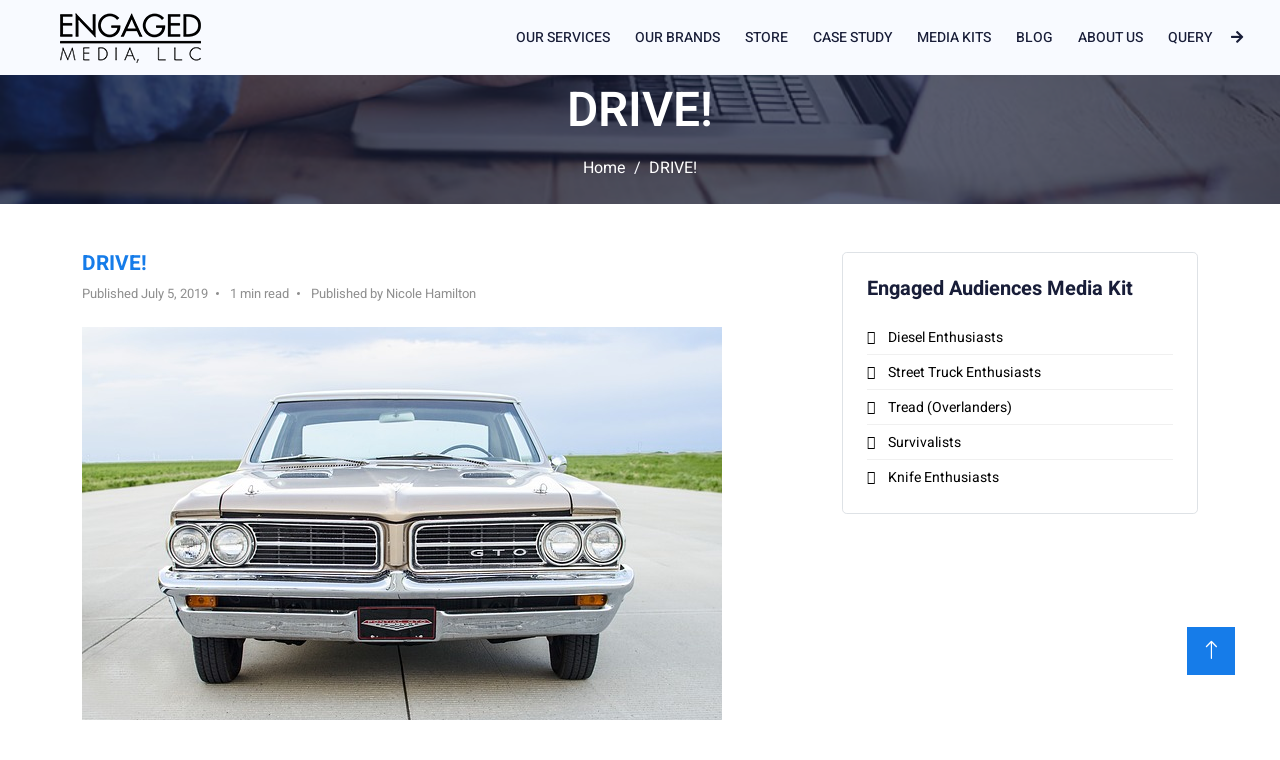

--- FILE ---
content_type: text/html; charset=UTF-8
request_url: https://engaged.media/drive-online/
body_size: 39508
content:
<!DOCTYPE html>
<html lang="en">
<head>
    <meta charset="utf-8">
    <title>Engaged Media: Digital Media &amp; Magazine Publishing</title>
    <meta content="width=device-width, initial-scale=1.0" name="viewport">
    
    <!-- Favicon -->
    <link href="https://engaged.media/wp-content/themes/DevUthaniEkadashi/img/favicon.ico" rel="icon">

    <!-- Fonts -->
    <link href="https://engaged.media/wp-content/themes/DevUthaniEkadashi/css/gstatic-fonts.css" rel="stylesheet">

    <!-- Icon Font Stylesheet -->
    <link href="https://engaged.media/wp-content/themes/DevUthaniEkadashi/css/font-awesome-all.min.css" rel="stylesheet">
    <link href="https://engaged.media/wp-content/themes/DevUthaniEkadashi/css/bootstrap-icons.css" rel="stylesheet">

    <!-- Libraries Stylesheet -->
    <link href="https://engaged.media/wp-content/themes/DevUthaniEkadashi/css/animate.min.css" rel="stylesheet">
    <link href="https://engaged.media/wp-content/themes/DevUthaniEkadashi/css/owl.carousel.min.css" rel="stylesheet">

    <!-- Bootstrap Stylesheet -->
    <link href="https://engaged.media/wp-content/themes/DevUthaniEkadashi/css/bootstrap.min.css" rel="stylesheet">

    <!-- Capabilities Start - carousel slider -  CSS -->
    <link href="https://engaged.media/wp-content/themes/DevUthaniEkadashi/css/swiper-bundle.min.css" rel="stylesheet">

	<!-- template stylesheet -->
    <link href="https://engaged.media/wp-content/themes/DevUthaniEkadashi/css/style.css?v=1768985391" rel="stylesheet">

    <!-- Global site tag (gtag.js) - Google Analytics -->
    <script async src="https://www.googletagmanager.com/gtag/js?id=UA-147150557-1"></script>

    <script>
        window.dataLayer = window.dataLayer || [];
        function gtag(){dataLayer.push(arguments);}
        gtag('js', new Date());

        gtag('config', 'UA-147150557-1');
    </script>
    <title>DRIVE! &#8211; Engaged Media: Digital Media &amp; Magazine Publishing</title>
<meta name='robots' content='max-image-preview:large' />
	<style>img:is([sizes="auto" i], [sizes^="auto," i]) { contain-intrinsic-size: 3000px 1500px }</style>
	<link rel="alternate" type="application/rss+xml" title="Engaged Media: Digital Media &amp; Magazine Publishing &raquo; Feed" href="https://engaged.media/feed/" />
<link rel="alternate" type="application/rss+xml" title="Engaged Media: Digital Media &amp; Magazine Publishing &raquo; Comments Feed" href="https://engaged.media/comments/feed/" />
<link rel="alternate" type="application/rss+xml" title="Engaged Media: Digital Media &amp; Magazine Publishing &raquo; DRIVE! Comments Feed" href="https://engaged.media/drive-online/feed/" />
<script>
window._wpemojiSettings = {"baseUrl":"https:\/\/s.w.org\/images\/core\/emoji\/16.0.1\/72x72\/","ext":".png","svgUrl":"https:\/\/s.w.org\/images\/core\/emoji\/16.0.1\/svg\/","svgExt":".svg","source":{"concatemoji":"https:\/\/engaged.media\/wp-includes\/js\/wp-emoji-release.min.js?ver=6.8.3"}};
/*! This file is auto-generated */
!function(s,n){var o,i,e;function c(e){try{var t={supportTests:e,timestamp:(new Date).valueOf()};sessionStorage.setItem(o,JSON.stringify(t))}catch(e){}}function p(e,t,n){e.clearRect(0,0,e.canvas.width,e.canvas.height),e.fillText(t,0,0);var t=new Uint32Array(e.getImageData(0,0,e.canvas.width,e.canvas.height).data),a=(e.clearRect(0,0,e.canvas.width,e.canvas.height),e.fillText(n,0,0),new Uint32Array(e.getImageData(0,0,e.canvas.width,e.canvas.height).data));return t.every(function(e,t){return e===a[t]})}function u(e,t){e.clearRect(0,0,e.canvas.width,e.canvas.height),e.fillText(t,0,0);for(var n=e.getImageData(16,16,1,1),a=0;a<n.data.length;a++)if(0!==n.data[a])return!1;return!0}function f(e,t,n,a){switch(t){case"flag":return n(e,"\ud83c\udff3\ufe0f\u200d\u26a7\ufe0f","\ud83c\udff3\ufe0f\u200b\u26a7\ufe0f")?!1:!n(e,"\ud83c\udde8\ud83c\uddf6","\ud83c\udde8\u200b\ud83c\uddf6")&&!n(e,"\ud83c\udff4\udb40\udc67\udb40\udc62\udb40\udc65\udb40\udc6e\udb40\udc67\udb40\udc7f","\ud83c\udff4\u200b\udb40\udc67\u200b\udb40\udc62\u200b\udb40\udc65\u200b\udb40\udc6e\u200b\udb40\udc67\u200b\udb40\udc7f");case"emoji":return!a(e,"\ud83e\udedf")}return!1}function g(e,t,n,a){var r="undefined"!=typeof WorkerGlobalScope&&self instanceof WorkerGlobalScope?new OffscreenCanvas(300,150):s.createElement("canvas"),o=r.getContext("2d",{willReadFrequently:!0}),i=(o.textBaseline="top",o.font="600 32px Arial",{});return e.forEach(function(e){i[e]=t(o,e,n,a)}),i}function t(e){var t=s.createElement("script");t.src=e,t.defer=!0,s.head.appendChild(t)}"undefined"!=typeof Promise&&(o="wpEmojiSettingsSupports",i=["flag","emoji"],n.supports={everything:!0,everythingExceptFlag:!0},e=new Promise(function(e){s.addEventListener("DOMContentLoaded",e,{once:!0})}),new Promise(function(t){var n=function(){try{var e=JSON.parse(sessionStorage.getItem(o));if("object"==typeof e&&"number"==typeof e.timestamp&&(new Date).valueOf()<e.timestamp+604800&&"object"==typeof e.supportTests)return e.supportTests}catch(e){}return null}();if(!n){if("undefined"!=typeof Worker&&"undefined"!=typeof OffscreenCanvas&&"undefined"!=typeof URL&&URL.createObjectURL&&"undefined"!=typeof Blob)try{var e="postMessage("+g.toString()+"("+[JSON.stringify(i),f.toString(),p.toString(),u.toString()].join(",")+"));",a=new Blob([e],{type:"text/javascript"}),r=new Worker(URL.createObjectURL(a),{name:"wpTestEmojiSupports"});return void(r.onmessage=function(e){c(n=e.data),r.terminate(),t(n)})}catch(e){}c(n=g(i,f,p,u))}t(n)}).then(function(e){for(var t in e)n.supports[t]=e[t],n.supports.everything=n.supports.everything&&n.supports[t],"flag"!==t&&(n.supports.everythingExceptFlag=n.supports.everythingExceptFlag&&n.supports[t]);n.supports.everythingExceptFlag=n.supports.everythingExceptFlag&&!n.supports.flag,n.DOMReady=!1,n.readyCallback=function(){n.DOMReady=!0}}).then(function(){return e}).then(function(){var e;n.supports.everything||(n.readyCallback(),(e=n.source||{}).concatemoji?t(e.concatemoji):e.wpemoji&&e.twemoji&&(t(e.twemoji),t(e.wpemoji)))}))}((window,document),window._wpemojiSettings);
</script>
<style id='wp-emoji-styles-inline-css'>

	img.wp-smiley, img.emoji {
		display: inline !important;
		border: none !important;
		box-shadow: none !important;
		height: 1em !important;
		width: 1em !important;
		margin: 0 0.07em !important;
		vertical-align: -0.1em !important;
		background: none !important;
		padding: 0 !important;
	}
</style>
<link rel='stylesheet' id='wp-block-library-css' href='https://engaged.media/wp-includes/css/dist/block-library/style.min.css?ver=6.8.3' media='all' />
<style id='wp-block-library-theme-inline-css'>
.wp-block-audio :where(figcaption){color:#555;font-size:13px;text-align:center}.is-dark-theme .wp-block-audio :where(figcaption){color:#ffffffa6}.wp-block-audio{margin:0 0 1em}.wp-block-code{border:1px solid #ccc;border-radius:4px;font-family:Menlo,Consolas,monaco,monospace;padding:.8em 1em}.wp-block-embed :where(figcaption){color:#555;font-size:13px;text-align:center}.is-dark-theme .wp-block-embed :where(figcaption){color:#ffffffa6}.wp-block-embed{margin:0 0 1em}.blocks-gallery-caption{color:#555;font-size:13px;text-align:center}.is-dark-theme .blocks-gallery-caption{color:#ffffffa6}:root :where(.wp-block-image figcaption){color:#555;font-size:13px;text-align:center}.is-dark-theme :root :where(.wp-block-image figcaption){color:#ffffffa6}.wp-block-image{margin:0 0 1em}.wp-block-pullquote{border-bottom:4px solid;border-top:4px solid;color:currentColor;margin-bottom:1.75em}.wp-block-pullquote cite,.wp-block-pullquote footer,.wp-block-pullquote__citation{color:currentColor;font-size:.8125em;font-style:normal;text-transform:uppercase}.wp-block-quote{border-left:.25em solid;margin:0 0 1.75em;padding-left:1em}.wp-block-quote cite,.wp-block-quote footer{color:currentColor;font-size:.8125em;font-style:normal;position:relative}.wp-block-quote:where(.has-text-align-right){border-left:none;border-right:.25em solid;padding-left:0;padding-right:1em}.wp-block-quote:where(.has-text-align-center){border:none;padding-left:0}.wp-block-quote.is-large,.wp-block-quote.is-style-large,.wp-block-quote:where(.is-style-plain){border:none}.wp-block-search .wp-block-search__label{font-weight:700}.wp-block-search__button{border:1px solid #ccc;padding:.375em .625em}:where(.wp-block-group.has-background){padding:1.25em 2.375em}.wp-block-separator.has-css-opacity{opacity:.4}.wp-block-separator{border:none;border-bottom:2px solid;margin-left:auto;margin-right:auto}.wp-block-separator.has-alpha-channel-opacity{opacity:1}.wp-block-separator:not(.is-style-wide):not(.is-style-dots){width:100px}.wp-block-separator.has-background:not(.is-style-dots){border-bottom:none;height:1px}.wp-block-separator.has-background:not(.is-style-wide):not(.is-style-dots){height:2px}.wp-block-table{margin:0 0 1em}.wp-block-table td,.wp-block-table th{word-break:normal}.wp-block-table :where(figcaption){color:#555;font-size:13px;text-align:center}.is-dark-theme .wp-block-table :where(figcaption){color:#ffffffa6}.wp-block-video :where(figcaption){color:#555;font-size:13px;text-align:center}.is-dark-theme .wp-block-video :where(figcaption){color:#ffffffa6}.wp-block-video{margin:0 0 1em}:root :where(.wp-block-template-part.has-background){margin-bottom:0;margin-top:0;padding:1.25em 2.375em}
</style>
<style id='classic-theme-styles-inline-css'>
/*! This file is auto-generated */
.wp-block-button__link{color:#fff;background-color:#32373c;border-radius:9999px;box-shadow:none;text-decoration:none;padding:calc(.667em + 2px) calc(1.333em + 2px);font-size:1.125em}.wp-block-file__button{background:#32373c;color:#fff;text-decoration:none}
</style>
<style id='global-styles-inline-css'>
:root{--wp--preset--aspect-ratio--square: 1;--wp--preset--aspect-ratio--4-3: 4/3;--wp--preset--aspect-ratio--3-4: 3/4;--wp--preset--aspect-ratio--3-2: 3/2;--wp--preset--aspect-ratio--2-3: 2/3;--wp--preset--aspect-ratio--16-9: 16/9;--wp--preset--aspect-ratio--9-16: 9/16;--wp--preset--color--black: #000000;--wp--preset--color--cyan-bluish-gray: #abb8c3;--wp--preset--color--white: #FFFFFF;--wp--preset--color--pale-pink: #f78da7;--wp--preset--color--vivid-red: #cf2e2e;--wp--preset--color--luminous-vivid-orange: #ff6900;--wp--preset--color--luminous-vivid-amber: #fcb900;--wp--preset--color--light-green-cyan: #7bdcb5;--wp--preset--color--vivid-green-cyan: #00d084;--wp--preset--color--pale-cyan-blue: #8ed1fc;--wp--preset--color--vivid-cyan-blue: #0693e3;--wp--preset--color--vivid-purple: #9b51e0;--wp--preset--color--dark-gray: #28303D;--wp--preset--color--gray: #39414D;--wp--preset--color--green: #D1E4DD;--wp--preset--color--blue: #D1DFE4;--wp--preset--color--purple: #D1D1E4;--wp--preset--color--red: #E4D1D1;--wp--preset--color--orange: #E4DAD1;--wp--preset--color--yellow: #EEEADD;--wp--preset--gradient--vivid-cyan-blue-to-vivid-purple: linear-gradient(135deg,rgba(6,147,227,1) 0%,rgb(155,81,224) 100%);--wp--preset--gradient--light-green-cyan-to-vivid-green-cyan: linear-gradient(135deg,rgb(122,220,180) 0%,rgb(0,208,130) 100%);--wp--preset--gradient--luminous-vivid-amber-to-luminous-vivid-orange: linear-gradient(135deg,rgba(252,185,0,1) 0%,rgba(255,105,0,1) 100%);--wp--preset--gradient--luminous-vivid-orange-to-vivid-red: linear-gradient(135deg,rgba(255,105,0,1) 0%,rgb(207,46,46) 100%);--wp--preset--gradient--very-light-gray-to-cyan-bluish-gray: linear-gradient(135deg,rgb(238,238,238) 0%,rgb(169,184,195) 100%);--wp--preset--gradient--cool-to-warm-spectrum: linear-gradient(135deg,rgb(74,234,220) 0%,rgb(151,120,209) 20%,rgb(207,42,186) 40%,rgb(238,44,130) 60%,rgb(251,105,98) 80%,rgb(254,248,76) 100%);--wp--preset--gradient--blush-light-purple: linear-gradient(135deg,rgb(255,206,236) 0%,rgb(152,150,240) 100%);--wp--preset--gradient--blush-bordeaux: linear-gradient(135deg,rgb(254,205,165) 0%,rgb(254,45,45) 50%,rgb(107,0,62) 100%);--wp--preset--gradient--luminous-dusk: linear-gradient(135deg,rgb(255,203,112) 0%,rgb(199,81,192) 50%,rgb(65,88,208) 100%);--wp--preset--gradient--pale-ocean: linear-gradient(135deg,rgb(255,245,203) 0%,rgb(182,227,212) 50%,rgb(51,167,181) 100%);--wp--preset--gradient--electric-grass: linear-gradient(135deg,rgb(202,248,128) 0%,rgb(113,206,126) 100%);--wp--preset--gradient--midnight: linear-gradient(135deg,rgb(2,3,129) 0%,rgb(40,116,252) 100%);--wp--preset--gradient--purple-to-yellow: linear-gradient(160deg, #D1D1E4 0%, #EEEADD 100%);--wp--preset--gradient--yellow-to-purple: linear-gradient(160deg, #EEEADD 0%, #D1D1E4 100%);--wp--preset--gradient--green-to-yellow: linear-gradient(160deg, #D1E4DD 0%, #EEEADD 100%);--wp--preset--gradient--yellow-to-green: linear-gradient(160deg, #EEEADD 0%, #D1E4DD 100%);--wp--preset--gradient--red-to-yellow: linear-gradient(160deg, #E4D1D1 0%, #EEEADD 100%);--wp--preset--gradient--yellow-to-red: linear-gradient(160deg, #EEEADD 0%, #E4D1D1 100%);--wp--preset--gradient--purple-to-red: linear-gradient(160deg, #D1D1E4 0%, #E4D1D1 100%);--wp--preset--gradient--red-to-purple: linear-gradient(160deg, #E4D1D1 0%, #D1D1E4 100%);--wp--preset--font-size--small: 18px;--wp--preset--font-size--medium: 20px;--wp--preset--font-size--large: 24px;--wp--preset--font-size--x-large: 42px;--wp--preset--font-size--extra-small: 16px;--wp--preset--font-size--normal: 20px;--wp--preset--font-size--extra-large: 40px;--wp--preset--font-size--huge: 96px;--wp--preset--font-size--gigantic: 144px;--wp--preset--spacing--20: 0.44rem;--wp--preset--spacing--30: 0.67rem;--wp--preset--spacing--40: 1rem;--wp--preset--spacing--50: 1.5rem;--wp--preset--spacing--60: 2.25rem;--wp--preset--spacing--70: 3.38rem;--wp--preset--spacing--80: 5.06rem;--wp--preset--shadow--natural: 6px 6px 9px rgba(0, 0, 0, 0.2);--wp--preset--shadow--deep: 12px 12px 50px rgba(0, 0, 0, 0.4);--wp--preset--shadow--sharp: 6px 6px 0px rgba(0, 0, 0, 0.2);--wp--preset--shadow--outlined: 6px 6px 0px -3px rgba(255, 255, 255, 1), 6px 6px rgba(0, 0, 0, 1);--wp--preset--shadow--crisp: 6px 6px 0px rgba(0, 0, 0, 1);}:where(.is-layout-flex){gap: 0.5em;}:where(.is-layout-grid){gap: 0.5em;}body .is-layout-flex{display: flex;}.is-layout-flex{flex-wrap: wrap;align-items: center;}.is-layout-flex > :is(*, div){margin: 0;}body .is-layout-grid{display: grid;}.is-layout-grid > :is(*, div){margin: 0;}:where(.wp-block-columns.is-layout-flex){gap: 2em;}:where(.wp-block-columns.is-layout-grid){gap: 2em;}:where(.wp-block-post-template.is-layout-flex){gap: 1.25em;}:where(.wp-block-post-template.is-layout-grid){gap: 1.25em;}.has-black-color{color: var(--wp--preset--color--black) !important;}.has-cyan-bluish-gray-color{color: var(--wp--preset--color--cyan-bluish-gray) !important;}.has-white-color{color: var(--wp--preset--color--white) !important;}.has-pale-pink-color{color: var(--wp--preset--color--pale-pink) !important;}.has-vivid-red-color{color: var(--wp--preset--color--vivid-red) !important;}.has-luminous-vivid-orange-color{color: var(--wp--preset--color--luminous-vivid-orange) !important;}.has-luminous-vivid-amber-color{color: var(--wp--preset--color--luminous-vivid-amber) !important;}.has-light-green-cyan-color{color: var(--wp--preset--color--light-green-cyan) !important;}.has-vivid-green-cyan-color{color: var(--wp--preset--color--vivid-green-cyan) !important;}.has-pale-cyan-blue-color{color: var(--wp--preset--color--pale-cyan-blue) !important;}.has-vivid-cyan-blue-color{color: var(--wp--preset--color--vivid-cyan-blue) !important;}.has-vivid-purple-color{color: var(--wp--preset--color--vivid-purple) !important;}.has-black-background-color{background-color: var(--wp--preset--color--black) !important;}.has-cyan-bluish-gray-background-color{background-color: var(--wp--preset--color--cyan-bluish-gray) !important;}.has-white-background-color{background-color: var(--wp--preset--color--white) !important;}.has-pale-pink-background-color{background-color: var(--wp--preset--color--pale-pink) !important;}.has-vivid-red-background-color{background-color: var(--wp--preset--color--vivid-red) !important;}.has-luminous-vivid-orange-background-color{background-color: var(--wp--preset--color--luminous-vivid-orange) !important;}.has-luminous-vivid-amber-background-color{background-color: var(--wp--preset--color--luminous-vivid-amber) !important;}.has-light-green-cyan-background-color{background-color: var(--wp--preset--color--light-green-cyan) !important;}.has-vivid-green-cyan-background-color{background-color: var(--wp--preset--color--vivid-green-cyan) !important;}.has-pale-cyan-blue-background-color{background-color: var(--wp--preset--color--pale-cyan-blue) !important;}.has-vivid-cyan-blue-background-color{background-color: var(--wp--preset--color--vivid-cyan-blue) !important;}.has-vivid-purple-background-color{background-color: var(--wp--preset--color--vivid-purple) !important;}.has-black-border-color{border-color: var(--wp--preset--color--black) !important;}.has-cyan-bluish-gray-border-color{border-color: var(--wp--preset--color--cyan-bluish-gray) !important;}.has-white-border-color{border-color: var(--wp--preset--color--white) !important;}.has-pale-pink-border-color{border-color: var(--wp--preset--color--pale-pink) !important;}.has-vivid-red-border-color{border-color: var(--wp--preset--color--vivid-red) !important;}.has-luminous-vivid-orange-border-color{border-color: var(--wp--preset--color--luminous-vivid-orange) !important;}.has-luminous-vivid-amber-border-color{border-color: var(--wp--preset--color--luminous-vivid-amber) !important;}.has-light-green-cyan-border-color{border-color: var(--wp--preset--color--light-green-cyan) !important;}.has-vivid-green-cyan-border-color{border-color: var(--wp--preset--color--vivid-green-cyan) !important;}.has-pale-cyan-blue-border-color{border-color: var(--wp--preset--color--pale-cyan-blue) !important;}.has-vivid-cyan-blue-border-color{border-color: var(--wp--preset--color--vivid-cyan-blue) !important;}.has-vivid-purple-border-color{border-color: var(--wp--preset--color--vivid-purple) !important;}.has-vivid-cyan-blue-to-vivid-purple-gradient-background{background: var(--wp--preset--gradient--vivid-cyan-blue-to-vivid-purple) !important;}.has-light-green-cyan-to-vivid-green-cyan-gradient-background{background: var(--wp--preset--gradient--light-green-cyan-to-vivid-green-cyan) !important;}.has-luminous-vivid-amber-to-luminous-vivid-orange-gradient-background{background: var(--wp--preset--gradient--luminous-vivid-amber-to-luminous-vivid-orange) !important;}.has-luminous-vivid-orange-to-vivid-red-gradient-background{background: var(--wp--preset--gradient--luminous-vivid-orange-to-vivid-red) !important;}.has-very-light-gray-to-cyan-bluish-gray-gradient-background{background: var(--wp--preset--gradient--very-light-gray-to-cyan-bluish-gray) !important;}.has-cool-to-warm-spectrum-gradient-background{background: var(--wp--preset--gradient--cool-to-warm-spectrum) !important;}.has-blush-light-purple-gradient-background{background: var(--wp--preset--gradient--blush-light-purple) !important;}.has-blush-bordeaux-gradient-background{background: var(--wp--preset--gradient--blush-bordeaux) !important;}.has-luminous-dusk-gradient-background{background: var(--wp--preset--gradient--luminous-dusk) !important;}.has-pale-ocean-gradient-background{background: var(--wp--preset--gradient--pale-ocean) !important;}.has-electric-grass-gradient-background{background: var(--wp--preset--gradient--electric-grass) !important;}.has-midnight-gradient-background{background: var(--wp--preset--gradient--midnight) !important;}.has-small-font-size{font-size: var(--wp--preset--font-size--small) !important;}.has-medium-font-size{font-size: var(--wp--preset--font-size--medium) !important;}.has-large-font-size{font-size: var(--wp--preset--font-size--large) !important;}.has-x-large-font-size{font-size: var(--wp--preset--font-size--x-large) !important;}
:where(.wp-block-post-template.is-layout-flex){gap: 1.25em;}:where(.wp-block-post-template.is-layout-grid){gap: 1.25em;}
:where(.wp-block-columns.is-layout-flex){gap: 2em;}:where(.wp-block-columns.is-layout-grid){gap: 2em;}
:root :where(.wp-block-pullquote){font-size: 1.5em;line-height: 1.6;}
</style>
<link rel='stylesheet' id='bbp-default-css' href='https://engaged.media/wp-content/plugins/bbpress/templates/default/css/bbpress.min.css?ver=2.6.13' media='all' />
<link rel='stylesheet' id='contact-form-7-css' href='https://engaged.media/wp-content/plugins/contact-form-7/includes/css/styles.css?ver=6.0.6' media='all' />
<link rel='stylesheet' id='wsl-widget-css' href='https://engaged.media/wp-content/plugins/wordpress-social-login/assets/css/style.css?ver=6.8.3' media='all' />
<link rel='stylesheet' id='main-styles-css' href='https://engaged.media/wp-content/themes/DevUthaniEkadashi/style.css?ver=6.8.3' media='all' />
<link rel="https://api.w.org/" href="https://engaged.media/wp-json/" /><link rel="alternate" title="JSON" type="application/json" href="https://engaged.media/wp-json/wp/v2/posts/260" /><link rel="EditURI" type="application/rsd+xml" title="RSD" href="https://engaged.media/xmlrpc.php?rsd" />
<meta name="generator" content="WordPress 6.8.3" />
<link rel="canonical" href="https://engaged.media/drive-online/" />
<link rel='shortlink' href='https://engaged.media/?p=260' />
<link rel="alternate" title="oEmbed (JSON)" type="application/json+oembed" href="https://engaged.media/wp-json/oembed/1.0/embed?url=https%3A%2F%2Fengaged.media%2Fdrive-online%2F" />
<link rel="alternate" title="oEmbed (XML)" type="text/xml+oembed" href="https://engaged.media/wp-json/oembed/1.0/embed?url=https%3A%2F%2Fengaged.media%2Fdrive-online%2F&#038;format=xml" />
			<meta property="ia:markup_url" content="https://engaged.media/drive-online/?ia_markup=1" />
			<link rel="icon" href="https://engaged.media/wp-content/uploads/2020/10/cropped-android-chrome-512x512-1-32x32.png" sizes="32x32" />
<link rel="icon" href="https://engaged.media/wp-content/uploads/2020/10/cropped-android-chrome-512x512-1-192x192.png" sizes="192x192" />
<link rel="apple-touch-icon" href="https://engaged.media/wp-content/uploads/2020/10/cropped-android-chrome-512x512-1-180x180.png" />
<meta name="msapplication-TileImage" content="https://engaged.media/wp-content/uploads/2020/10/cropped-android-chrome-512x512-1-270x270.png" />
</head>

<body>
    <!-- Spinner Start -->
    <div id="spinner" class="show bg-white position-fixed translate-middle w-100 vh-100 top-50 start-50 d-flex align-items-center justify-content-center">
        <div class="spinner-border text-primary" style="width: 3rem; height: 3rem;" role="status">
            <span class="sr-only">Loading...</span>
        </div>
    </div>
    <!-- Spinner End -->

    <!-- <nav class="navbar navbar-expand-lg bg-white navbar-light shadow sticky-top p-0"> -->
	<nav class="navbar navbar-expand-lg navbar-light bg-light sticky-top p-0">
        <div class="container-fluid">
            <a href="https://engaged.media" class="navbar-brand d-flex align-items-center px-4 px-lg-5" data-wpel-link="internal"><h2 class="m-0"><img src="https://engaged.media/wp-content/uploads/2025/01/EML_Logo_without_R.png" alt="Engaged Media: Digital Media &amp; Magazine Publishing"></h2></a>            

<!-- WordPress Menu -->
<!-- Toggler button for small screens -->
<button class="navbar-toggler" type="button" data-bs-toggle="collapse" data-bs-target="#navbarResponsive" aria-controls="navbarResponsive" aria-expanded="false" aria-label="Toggle navigation">
    <span class="navbar-toggler-icon"></span>
</button>
<div class="navbar-collapse collapse" id="navbarResponsive">
    <ul id="menu-main" class="navbar-nav ms-auto p-4 p-lg-0"><div class="menu-item menu-item-type-post_type menu-item-object-page menu-item-has-children nav-item dropdown"><a href="https://engaged.media/advertise/" class="nav-link" aria-expanded="false" data-wpel-link="internal">Our Services</a>
<div class="dropdown-menu fade-down m-0">
<div class="menu-item menu-item-type-post_type menu-item-object-page nav-item"><a href="https://engaged.media/search-engine-marketing/" class="nav-link" data-wpel-link="internal">Search Engine Marketing</a></div>
<div class="menu-item menu-item-type-post_type menu-item-object-page nav-item"><a href="https://engaged.media/influencer-marketing/" class="nav-link" data-wpel-link="internal">Influencer Marketing</a></div>
<div class="menu-item menu-item-type-post_type menu-item-object-page nav-item"><a href="https://engaged.media/web-design-and-development/" class="nav-link" data-wpel-link="internal">Web Development</a></div>
<div class="menu-item menu-item-type-post_type menu-item-object-page nav-item"><a href="https://engaged.media/engaged-audiences/" class="nav-link" data-wpel-link="internal">Engaged Audience (Programmatic Ads)</a></div>
<div class="menu-item menu-item-type-post_type menu-item-object-page nav-item"><a href="https://engaged.media/photography-services/" class="nav-link" data-wpel-link="internal">Photography Services</a></div>
<div class="menu-item menu-item-type-post_type menu-item-object-page nav-item"><a href="https://engaged.media/videography-services/" class="nav-link" data-wpel-link="internal">Videography Services</a></div>
<div class="menu-item menu-item-type-post_type menu-item-object-page nav-item"><a href="https://engaged.media/instruction-manual-services/" class="nav-link" data-wpel-link="internal">Instruction Manual Services</a></div>
<div class="menu-item menu-item-type-post_type menu-item-object-page nav-item"><a href="https://engaged.media/digital-services/" class="nav-link" data-wpel-link="internal">Digital Services</a></div>
<div class="menu-item menu-item-type-post_type menu-item-object-page nav-item"><a href="https://engaged.media/editing-services/" class="nav-link" data-wpel-link="internal">Editing Services</a></div>
<div class="menu-item menu-item-type-post_type menu-item-object-page nav-item"><a href="https://engaged.media/newsletter-marketing-services/" class="nav-link" data-wpel-link="internal">Newsletter Marketing Services</a></div>
<div class="menu-item menu-item-type-post_type menu-item-object-page nav-item"><a href="https://engaged.media/social-media-management-services/" class="nav-link" data-wpel-link="internal">Social Media Management Services</a></div>
<div class="menu-item menu-item-type-post_type menu-item-object-page nav-item"><a href="https://engaged.media/magazines-and-custom-publications/" class="nav-link" data-wpel-link="internal">Magazines and Custom Publications</a></div>
</div>
</div>
<div class="menu-item menu-item-type-custom menu-item-object-custom menu-item-has-children nav-item dropdown"><a href="#" class="nav-link" aria-expanded="false">Our Brands</a>
<div class="dropdown-menu fade-down m-0">
<div class="menu-item menu-item-type-post_type menu-item-object-page nav-item"><a href="https://engaged.media/diesel-world/" class="nav-link" data-wpel-link="internal">Diesel World</a></div>
<div class="menu-item menu-item-type-post_type menu-item-object-page nav-item"><a href="https://engaged.media/drive/" class="nav-link" data-wpel-link="internal">Drive</a></div>
<div class="menu-item menu-item-type-post_type menu-item-object-page nav-item"><a href="https://engaged.media/ev-builders-guide/" class="nav-link" data-wpel-link="internal">EV Builder’s Guide</a></div>
<div class="menu-item menu-item-type-post_type menu-item-object-page nav-item"><a href="https://engaged.media/street-trucks/" class="nav-link" data-wpel-link="internal">Street Trucks</a></div>
<div class="menu-item menu-item-type-post_type menu-item-object-page nav-item"><a href="https://engaged.media/tread/" class="nav-link" data-wpel-link="internal">Tread</a></div>
</div>
</div>
<div class="menu-item menu-item-type-custom menu-item-object-custom nav-item"><a href="https://engagedmedia.store/" class="nav-link" data-wpel-link="external" target="_blank" rel="external noopener noreferrer sponsored ugc">Store</a></div>
<div class="menu-item menu-item-type-custom menu-item-object-custom nav-item"><a href="#" class="nav-link">Case Study</a></div>
<div class="menu-item menu-item-type-post_type menu-item-object-page nav-item"><a href="https://engaged.media/media-kits/" class="nav-link" data-wpel-link="internal">Media Kits</a></div>
<div class="menu-item menu-item-type-custom menu-item-object-custom nav-item"><a href="https://engaged.media/blog/" class="nav-link" data-wpel-link="internal">Blog</a></div>
<div class="menu-item menu-item-type-post_type menu-item-object-page menu-item-has-children nav-item dropdown"><a href="https://engaged.media/about-us/" class="nav-link" aria-expanded="false" data-wpel-link="internal">About Us</a>
<div class="dropdown-menu fade-down m-0">
<div class="menu-item menu-item-type-post_type menu-item-object-page nav-item"><a href="https://engaged.media/contact-us/" class="nav-link" data-wpel-link="internal">Contact Us</a></div>
<div class="menu-item menu-item-type-post_type menu-item-object-page nav-item"><a href="https://engaged.media/team/" class="nav-link" data-wpel-link="internal">Team</a></div>
</div>
</div>
<div class="menu-item menu-item-type-custom menu-item-object-custom nav-item"><a href="https://engaged.media/contact-us/" class="nav-link" data-wpel-link="internal">Query <i class="fa fa-arrow-right ms-3"></i></a></div>
</ul></div>

        </div>
    </nav>
    
    

<!-- Header Start -->
<div class="container-fluid bg-primary py-2 mb-5 page-header">
    <div class="container">
        <div class="row justify-content-center">
            <div class="col-lg-10 text-center">
                <p class="display-5 text-white animated slideInDown">DRIVE!</p>
                <nav aria-label="breadcrumb">
                    <ol class="breadcrumb justify-content-center">
                        <li class="breadcrumb-item"><a class="text-white" href="https://engaged.media" data-wpel-link="internal">Home</a></li>
                        <li class="breadcrumb-item text-white active" aria-current="page">DRIVE!</li>
                    </ol>
                </nav>
            </div>
        </div>
    </div>
</div>
<!-- Header End -->
<!-- Contact Start -->
<div class="container-xxl">
    <div class="container">
        <div class="row g-4">
            <div class="col-lg-8 col-md-8 wow fadeInUp" data-wow-delay="0.3s">
                <div class="text-left wow fadeInUp mb-4" data-wow-delay="0.1s">
                    <h1 class="mainttl bg-white text-left text-primary">DRIVE!</h1>
                    <div class="meta mb-1">
                        <span class="date">Published July 5, 2019</span>
                        <span class="time">1 min read</span>
                        <span class="comment">Published by Nicole Hamilton</span>
                    </div>
                </div>
                <img class="mb-4" src="https://engaged.media/wp-content/uploads/2019/07/D88DAF21-3AF9-4844-B82E-25D1BA26FC9E.jpeg">                
<p><a href="https://www.driveonline.com/" data-wpel-link="external" target="_blank" rel="external noopener noreferrer sponsored ugc">DRIVE!</a> is America’s premiere aftermarket auto modification source, covering nostalgia racing, classic car restoration, high-tech street rodding, custom trucks, ‘70s muscle cars, and more.</p>



<p>Custom auto enthusiasts turn to <a href="https://www.driveonline.com/" data-wpel-link="external" target="_blank" rel="external noopener noreferrer sponsored ugc">DRIVE!</a> for how-to articles, show listings, events coverage, and performance parts and service information. Grassroots rodders and racers, 98% of whom say they participate in events each year, turn to <a href="https://www.driveonline.com/" data-wpel-link="external" target="_blank" rel="external noopener noreferrer sponsored ugc">DRIVE!</a> to discover the cars, trucks, people, and events that fuel their passion for all things automotive.</p>



<p>Since its inception in 1986, DRIVE! Magazine has been the go-to source for California’s aftermarket auto modification market. Published once a month, DRIVE! magazine is a FREE publication distributed at retail shops and events throughout California.</p>



<p><a href="https://www.driveonline.com/" data-wpel-link="external" target="_blank" rel="external noopener noreferrer sponsored ugc">DRIVE! Online</a> soups up the print publication’s reach, attracting custom auto enthusiasts from all over the US and around the world who want their own taste of California’s unique custom auto culture. </p>



<p><a href="https://engaged.media/contact-us/" data-wpel-link="internal">Connect with us</a> to discover about how DRIVE! can help you propel brand awareness and profitability for your custom auto product, service, or event.</p>
            </div>
            <div class="col-lg-4 col-md-6 wow fadeInUp" data-wow-delay="0.1s">
                <div  id="block-2" class="widget_c widget_block"><div class="border p-4 rounded-3">
                    <h5 class="mb-4">Engaged Audiences Media Kit</h5>
                    <div class="listmenu-sidbar">
					    <ul class="mediakit">
                            <!-- <li class="cat-item cat-item-79"><a class="popup_form" rel="noopener" href="https://engaged.media/wp-content/uploads/2019/09/AR-EngagedAudiences.pdf" target="_blank" data-wpel-link="internal"> Mid Century Modern Enthusiasts</a></li>
                            <li class="cat-item cat-item-82"><a class="popup_form" rel="noopener" target="_blank" href="https://engaged.media/wp-content/uploads/2019/09/AFS-EngagedAudiences.pdf" data-wpel-link="internal"> Farmhouse Style Enthusiasts</a></li>
                            <li class="cat-item cat-item-77"><a class="popup_form" rel="noopener" target="_blank" href="https://engaged.media/wp-content/uploads/2019/09/CB-EngagedAudiences.pdf" data-wpel-link="internal"> Cottage Decor Enthusiasts</a></li> -->
                            <li class="cat-item cat-item-81"><a class="popup_form" rel="noopener" target="_blank" href="https://engaged.media/wp-content/uploads/2025/11/DW-Audience-Sheet-2025.pdf" data-wpel-link="internal"> Diesel Enthusiasts</a></li>
                            <li class="cat-item cat-item-1"><a class="popup_form" rel="noopener" target="_blank" href="https://engaged.media/wp-content/uploads/2025/11/ST-Audience-Sheet-2025.pdf" data-wpel-link="internal"> Street Truck Enthusiasts</a></li>
                            <li class="cat-item cat-item-1"><a class="popup_form" rel="noopener" target="_blank" href="https://engaged.media/wp-content/uploads/TREAD%20Audience%20Sheet_2025.pdf" data-wpel-link="internal"> Tread (Overlanders)</a></li>
                            <li class="cat-item cat-item-1"><a class="popup_form" rel="noopener" target="_blank" href="https://engaged.media/wp-content/uploads/2019/09/American-Survival-Guide-EngagedAudiences.pdf" data-wpel-link="internal"> Survivalists</a></li>
                            <li class="cat-item cat-item-1"><a class="popup_form" rel="noopener" target="_blank" href="https://engaged.media/wp-content/uploads/2019/09/Knives-Illustrated-EngagedAudiences.pdf" data-wpel-link="internal"> Knife Enthusiasts</a></li>
                        </ul> 
					</div>
				</div></div>                
            </div>
        </div>
    </div>
</div>
        <!-- Footer Start -->
    <div class="container-fluid bg-dark text-light footer mt-5 wow fadeIn" data-wow-delay="0.1s">
        <div class="container">
            <div class="copyright">
                <div class="row">
                    <div class="col-md-6 text-center text-md-start mb-3 mb-md-0">
                        Copyright &copy; Engaged Media LLC 2026 - All Rights Reserved.
						<!--<a class="border-bottom" href="#">link</a>-->
                    </div>
                    <div class="col-md-6 text-center text-md-end">
                        <div class="footer-menu">
                            <a href="/" class="footer-menu-link" data-wpel-link="internal">Home</a><a href="https://engaged.media/about-us/" class="footer-menu-link" data-wpel-link="internal">About Us</a><a href="https://engaged.media/category/our-brands/" class="footer-menu-link" data-wpel-link="internal">Our Brands</a><a href="https://engaged.media/advertise/" class="footer-menu-link" data-wpel-link="internal">Advertise</a><a href="https://engaged.media/career/" class="footer-menu-link" data-wpel-link="internal">Careers</a><a href="https://engaged.media/contact-us/" class="footer-menu-link" data-wpel-link="internal">Contact Us</a>                            <!--
                            <a href="" data-wpel-link="internal">Home</a>
                            <a href="" data-wpel-link="internal">About Us</a>
                            <a href="" data-wpel-link="internal">Our Brands</a>
                            <a href="" data-wpel-link="internal">Advertise</a>
							<a href="" data-wpel-link="internal">Careers</a>
							<a href="" data-wpel-link="internal">Contact Us</a>
                            -->
                        </div>
                    </div>
                </div>
            </div>
        </div>
    </div>
    <!-- Footer End -->

    <!-- Back to Top -->
    <a href="#" class="btn btn-lg btn-primary btn-lg-square back-to-top"><i class="bi bi-arrow-up"></i></a>

    <!-- JavaScript Libraries -->
    <script src="https://engaged.media/wp-content/themes/DevUthaniEkadashi/js/jquery-3.4.1.min.js"></script>
    <script src="https://engaged.media/wp-content/themes/DevUthaniEkadashi/js/bootstrap.bundle.min.js"></script>
    <script src="https://engaged.media/wp-content/themes/DevUthaniEkadashi/js/wow.min.js"></script>
    <script src="https://engaged.media/wp-content/themes/DevUthaniEkadashi/js/easing.min.js"></script>
    <script src="https://engaged.media/wp-content/themes/DevUthaniEkadashi/js/waypoints.min.js"></script>
    <script src="https://engaged.media/wp-content/themes/DevUthaniEkadashi/js/owl.carousel.min.js"></script>
    <script src="https://engaged.media/wp-content/themes/DevUthaniEkadashi/js/swiper-bundle.min.js"></script>
    <script src="https://engaged.media/wp-content/themes/DevUthaniEkadashi/js/carousel-script.js"></script>

    <!-- template javascript -->
    <script src="https://engaged.media/wp-content/themes/DevUthaniEkadashi/js/main.js"></script>
    <script type="speculationrules">
{"prefetch":[{"source":"document","where":{"and":[{"href_matches":"\/*"},{"not":{"href_matches":["\/wp-*.php","\/wp-admin\/*","\/wp-content\/uploads\/*","\/wp-content\/*","\/wp-content\/plugins\/*","\/wp-content\/themes\/DevUthaniEkadashi\/*","\/*\\?(.+)"]}},{"not":{"selector_matches":"a[rel~=\"nofollow\"]"}},{"not":{"selector_matches":".no-prefetch, .no-prefetch a"}}]},"eagerness":"conservative"}]}
</script>

<script type="text/javascript" id="bbp-swap-no-js-body-class">
	document.body.className = document.body.className.replace( 'bbp-no-js', 'bbp-js' );
</script>

<script src="https://engaged.media/wp-includes/js/dist/hooks.min.js?ver=4d63a3d491d11ffd8ac6" id="wp-hooks-js"></script>
<script src="https://engaged.media/wp-includes/js/dist/i18n.min.js?ver=5e580eb46a90c2b997e6" id="wp-i18n-js"></script>
<script id="wp-i18n-js-after">
wp.i18n.setLocaleData( { 'text direction\u0004ltr': [ 'ltr' ] } );
</script>
<script src="https://engaged.media/wp-content/plugins/contact-form-7/includes/swv/js/index.js?ver=6.0.6" id="swv-js"></script>
<script id="contact-form-7-js-before">
var wpcf7 = {
    "api": {
        "root": "https:\/\/engaged.media\/wp-json\/",
        "namespace": "contact-form-7\/v1"
    }
};
</script>
<script src="https://engaged.media/wp-content/plugins/contact-form-7/includes/js/index.js?ver=6.0.6" id="contact-form-7-js"></script>
</body>

</html>

--- FILE ---
content_type: text/css
request_url: https://engaged.media/wp-content/themes/DevUthaniEkadashi/css/style.css?v=1768985391
body_size: 19875
content:
/********** Template CSS **********/
:root {
    --primary: #167ce9;
    --light: #f8faff;
    --dark: #181d38;
}

.fw-medium {
    font-weight: 600 !important;
}

.fw-semi-bold {
    font-weight: 700 !important;
}

.back-to-top {
    position: fixed;
    display: none;
    right: 45px;
    bottom: 45px;
    z-index: 99;
}
img{
	max-width:100%;
}

/*** Spinner ***/
#spinner {
    opacity: 0;
    visibility: hidden;
    transition: opacity .5s ease-out, visibility 0s linear .5s;
    z-index: 99999;
}

#spinner.show {
    transition: opacity .5s ease-out, visibility 0s linear 0s;
    visibility: visible;
    opacity: 1;
}


/*** Button ***/
.btn {
    font-family: 'Nunito', sans-serif;
    font-weight: 600;
    transition: .5s;
}

.btn.btn-primary,
.btn.btn-secondary {
    color: #FFFFFF;
}

.btn-square {
    width: 38px;
    height: 38px;
}

.btn-sm-square {
    width: 32px;
    height: 32px;
}

.btn-lg-square {
    width: 48px;
    height: 48px;
}

.btn-square,
.btn-sm-square,
.btn-lg-square {
    padding: 0;
    display: flex;
    align-items: center;
    justify-content: center;
    font-weight: normal;
    border-radius: 0px;
}


/*** Navbar ***/
.navbar .dropdown-toggle::after {
    border: none;
    content: "\f107";
    font-family: "Font Awesome 5 Free";
    font-weight: 900;
    vertical-align: middle;
    margin-left: 8px;
}

.navbar-light .navbar-nav .nav-link {
    margin-right: 25px;
    padding: 25px 0;
    color: #FFFFFF;
    font-size: 14px;
    text-transform: uppercase;
    outline: none;
}

.navbar-light .navbar-nav .nav-link:hover,
.navbar-light .navbar-nav .nav-link.active {
    color: var(--primary);
}

@media (max-width: 991.98px) {
    .navbar-light .navbar-nav .nav-link  {
        margin-right: 0;
        padding: 10px 0;
    }

    .navbar-light .navbar-nav {
        border-top: 1px solid #EEEEEE;
    }
}

.navbar-light .navbar-brand,
.navbar-light a.btn {
    height: 75px;
}

.navbar-light .navbar-nav .nav-link {
    color: var(--dark);
    font-weight: 500;
}

.navbar-light.sticky-top {
    top: -100px;
    transition: .5s;
}

@media (min-width: 992px) {
    .navbar .nav-item .dropdown-menu {
        display: block;
        margin-top: 0;
        opacity: 0;
        visibility: hidden;
        transition: .5s;
    }

    .navbar .dropdown-menu.fade-down {
        top: 100%;
        transform: rotateX(-75deg);
        transform-origin: 0% 0%;
    }

    .navbar .nav-item:hover .dropdown-menu {
        top: 100%;
        transform: rotateX(0deg);
        visibility: visible;
        transition: .5s;
        opacity: 1;
    }
}


/*** Header carousel ***/
@media (max-width: 768px) {
    .header-carousel .owl-carousel-item {
        position: relative;
        min-height: 500px;
    }
    
    .header-carousel .owl-carousel-item img {
        position: absolute;
        width: 100%;
        height: 100%;
        object-fit: cover;
    }
}

.header-carousel .owl-nav {
    position: absolute;
    top: 50%;
    right: 8%;
    transform: translateY(-50%);
    display: flex;
    flex-direction: column;
}

.header-carousel .owl-nav .owl-prev,
.header-carousel .owl-nav .owl-next {
    margin: 7px 0;
    width: 45px;
    height: 45px;
    display: flex;
    align-items: center;
    justify-content: center;
    color: #FFFFFF;
    background: transparent;
    border: 1px solid #FFFFFF;
    font-size: 22px;
    transition: .5s;
}

.header-carousel .owl-nav .owl-prev:hover,
.header-carousel .owl-nav .owl-next:hover {
    background: var(--primary);
    border-color: var(--primary);
}

.page-header {
    background: linear-gradient(rgba(24, 29, 56, .7), rgba(24, 29, 56, .7)), url(../img/carousel-1.jpg);
    background-position: center center;
    background-repeat: no-repeat;
    background-size: cover;
}

.page-header-inner {
    background: rgba(15, 23, 43, .7);
}

.breadcrumb-item + .breadcrumb-item::before {
    color: var(--light);
}


/*** Section Title ***/
.section-title {
    position: relative;
    display: inline-block;
    text-transform: uppercase;
}

.section-title::before {
    position: absolute;
    content: "";
    width: calc(100% + 80px);
    height: 2px;
    top: 4px;
    left: -40px;
    background: var(--primary);
    z-index: -1;
}

.section-title::after {
    position: absolute;
    content: "";
    width: calc(100% + 120px);
    height: 2px;
    bottom: 5px;
    left: -60px;
    background: var(--primary);
    z-index: -1;
}

.section-title.text-start::before {
    width: calc(100% + 40px);
    left: 0;
}

.section-title.text-start::after {
    width: calc(100% + 60px);
    left: 0;
}


/*** Service ***/
.service-item {
    background: var(--light);
    transition: .5s;
	box-shadow: 0px 0px 7px #e9e9e9;
    -webkit-box-shadow: 0px 0px 7px #e9e9e9;
    -moz-box-shadow: 0px 0px 7px #e9e9e9;
}

.service-item:hover {
    margin-top: -10px;
    background: var(--primary);
}

.service-item * {
    transition: .5s;
}

.service-item:hover * {
    color: var(--light) !important;
}
a.service-item p{
	color: #52565b;
}

.srv-frmt h5,
.srv-frmt h6{
	overflow: hidden;
    display: -webkit-box;
    -webkit-line-clamp: 1;
    line-clamp: 1;
    -webkit-box-orient: vertical;
}
.srv-frmt p{
	overflow: hidden;
    display: -webkit-box;
    -webkit-line-clamp: 3;
    line-clamp: 3;
    -webkit-box-orient: vertical;
}
.srv-frmt h6{
	color: #167ce9;
}
/*** Categories & Courses ***/
.category img,
.course-item img {
    transition: .5s;
}

.category a:hover img,
.course-item:hover img {
    transform: scale(1.1);
}
.border-top .post-url,
.border-top .post-url i{
	color: #181d38;
}
.border-top .post-url:hover,
.border-top .post-url:hover i{
	color: #167ce9;
}

/*** Team ***/
.team-item img {
    transition: .5s;
}

.team-item:hover img {
    transform: scale(1.1);
}


/*** Testimonial ***/
.testimonial-carousel::before {
    position: absolute;
    content: "";
    top: 0;
    left: 0;
    height: 100%;
    width: 0;
    background: linear-gradient(to right, rgba(255, 255, 255, 1) 0%, rgba(255, 255, 255, 0) 100%);
    z-index: 1;
}

.testimonial-carousel::after {
    position: absolute;
    content: "";
    top: 0;
    right: 0;
    height: 100%;
    width: 0;
    background: linear-gradient(to left, rgba(255, 255, 255, 1) 0%, rgba(255, 255, 255, 0) 100%);
    z-index: 1;
}

@media (min-width: 768px) {
    .testimonial-carousel::before,
    .testimonial-carousel::after {
        width: 200px;
    }
}

@media (min-width: 992px) {
    .testimonial-carousel::before,
    .testimonial-carousel::after {
        width: 300px;
    }
}

.testimonial-carousel .owl-item .testimonial-text,
.testimonial-carousel .owl-item.center .testimonial-text * {
    transition: .5s;
}

.testimonial-carousel .owl-item.center .testimonial-text {
    background: var(--primary) !important;
}

.testimonial-carousel .owl-item.center .testimonial-text * {
    color: #FFFFFF !important;
}

.testimonial-carousel .owl-dots {
    margin-top: 24px;
    display: flex;
    align-items: flex-end;
    justify-content: center;
}

.testimonial-carousel .owl-dot {
    position: relative;
    display: inline-block;
    margin: 0 5px;
    width: 15px;
    height: 15px;
    border: 1px solid #CCCCCC;
    transition: .5s;
}

.testimonial-carousel .owl-dot.active {
    background: var(--primary);
    border-color: var(--primary);
}


/*** Footer ***/
.footer .btn.btn-social {
    margin-right: 5px;
    width: 35px;
    height: 35px;
    display: flex;
    align-items: center;
    justify-content: center;
    color: var(--light);
    font-weight: normal;
    border: 1px solid #FFFFFF;
    border-radius: 35px;
    transition: .3s;
}

.footer .btn.btn-social:hover {
    color: var(--primary);
}

.footer .btn.btn-link {
    display: block;
    margin-bottom: 5px;
    padding: 0;
    text-align: left;
    color: #FFFFFF;
    font-size: 15px;
    font-weight: normal;
    text-transform: capitalize;
    transition: .3s;
}

.footer .btn.btn-link::before {
    position: relative;
    content: "\f105";
    font-family: "Font Awesome 5 Free";
    font-weight: 900;
    margin-right: 10px;
}

.footer .btn.btn-link:hover {
    letter-spacing: 1px;
    box-shadow: none;
}

.footer .copyright {
    padding: 2em 0;
    font-size: 15px;
    /*border-top: 1px solid rgba(256, 256, 256, .1);*/
}

.footer .copyright a {
    color: var(--light);
}

.footer .footer-menu a {
    margin-right: 15px;
    padding-right: 15px;
    border-right: 1px solid rgba(255, 255, 255, .1);
}

.footer .footer-menu a:last-child {
    margin-right: 0;
    padding-right: 0;
    border-right: none;
}
.mainttl{
	font-size: 1.3em;
}
.listmenu-sidbar ul{
	list-style:none;
	padding-left:0;
}
.listmenu-sidbar ul:last-child{
	margin-bottom:0;
}
.listmenu-sidbar ul li{
	border-bottom:1px solid rgba(0,0,0,.06);
	margin-bottom:5px;
	padding-bottom:5px;
}
.listmenu-sidbar ul li a{
	text-transform:capitalize;
	font-size:14px;
}
.listmenu-sidbar ul li:last-child{
	border-bottom:none;
	margin-bottom:0;
	padding-bottom:0;
}
.listmenu-sidbar ul li a:before{
	display:inline-block;
	font-family:"Font Awesome 5 Free";
	font-style:normal;
	font-weight:400;
	-webkit-font-smoothing:antialiased;
	-moz-osx-font-smoothing:grayscale;
	content:"\f061";
	margin-right:10px;
}
.listmenu-sidbar .children a:before{
	content:"\f061";
}
.listmenu-sidbar .post-count{
	float:right;
	color:#444;
	min-width:22px;
	height:22px;
	line-height:22px;
	font-size:12px;
	padding:0 4px;
	background:rgba(0,0,0,.08);
	text-align:center;
	-webkit-transition:all .3s ease;
	-moz-transition:all .3s ease;
	-o-transition:all .3s ease;
	transition:all .3s ease;
}
.listmenu-sidbar ul.children{
	border-top:1px solid rgba(0,0,0,.06);
	margin-top:5px;
	padding-top:5px;
	padding-left:25px;
}
.listmenu-sidbar ul.children li:last-child{
	margin-bottom:0;
	padding-bottom:0;
}
.widget.widget_nav_menu .bf-icon{
	margin-left:5px;
	margin-right:7px;
}
.listmenu-sidbar .mediakit a:before{
	content:'\f0f6';
}
.listmenu-sidbar ul.mediakit li:last-child{
	margin-bottom:0;
	padding-bottom:0;
}
.share-links {
    margin: 14px 0 0 0;
    border-top: 1px solid #f5f5f5;
    border-bottom: 1px solid #f5f5f5;
    padding: 30px 0;
}
.share-links>.row {
    -webkit-box-align: center;
    -webkit-align-items: center;
    -ms-flex-align: center;
    align-items: center;
    --bs-gutter-y: 20px;
}
.share-links .share-links-title {
    font-size: 20px;
    color: #161921;
    font-weight: 700;
    margin: 0 15px 0 0;
    display: inline-block;
}
.share-links .tagcloud {
    display: inline-block;
	margin-right: -10px;
    margin-bottom: -10px;
}
.share-links .tagcloud a {
    display: inline-block;
    border: 1px solid #ececec;
    font-size: 14px;
    font-weight: 600;
    line-height: 1;
    padding: 10.5px 15px;
    margin-right: 5px;
    margin-bottom: 10px;
    color: #74787c;
	text-decoration: none;
    background-color: #ffffff;
    border-radius: 0;
}
.share-links .tagcloud a:hover {
    background-color: #ed222b;
    color: #ffffff !important;
}
.share-links .social-links {
    margin: 0;
    padding: 0;
    list-style-type: none;
    display: inline-block;
}
.share-links .social-links li {
    display: inline-block;
    margin-right: 13px;
}

.detaillst-navigation {
    display: -webkit-box;
    display: -webkit-flex;
    display: -ms-flexbox;
    display: flex;
    -webkit-box-pack: justify;
    -webkit-justify-content: space-between;
    -ms-flex-pack: justify;
    justify-content: space-between;
    -webkit-box-align: center;
    -webkit-align-items: center;
    -ms-flex-align: center;
    align-items: center;
    border-top: 1px solid #f5f5f5;
    border-bottom: 1px solid #f5f5f5;
    padding: 30px 0;
}
.detaillst-navigation .nav-btn {
    display: -webkit-box;
    display: -webkit-flex;
    display: -ms-flexbox;
    display: flex;
    -webkit-box-align: center;
    -webkit-align-items: center;
    -ms-flex-align: center;
    align-items: center;
	text-decoration: none;
    gap: 25px;
}
.detaillst-navigation .nav-btn:hover{
	color:#ed222b;	
}
.detaillst-navigation .nav-btn img{
	max-width: 80px;
}

.detaillst-navigation .nav-text {
    font-size: 18px;
    color: #161921;
    display: inline-block;
    font-weight: 600;
}
.detaillst-navigation .nav-text p{
    font-size: 0.85em;
    font-weight: 400;
}

.detaillst-navigation .nav-btn.next {
    -webkit-box-orient: horizontal;
    -webkit-box-direction: reverse;
    -webkit-flex-direction: row-reverse;
    -ms-flex-direction: row-reverse;
    flex-direction: row-reverse;
}
.detaillst-navigation .nav-btn.next .nav-text{
	text-align: right;
}


@media (max-width: 575px){
.detaillst-navigation img.nav-img {
    max-width: 50px;
}
.detaillst-navigation .nav-text {
    font-size: 14px;
}
.detaillst-navigation .nav-btn {
    gap: 8px;
}
}
@media (max-width: 991px){
.detaillst-navigation .nav-text p{
	display: none;
}
}
@media (min-width: 992px){
.detaillst-navigation .nav-text {
    font-size: 18px;
    color: #161921;
    display: inline-block;
    font-weight: 600;
	max-width:50%;
	min-width: 200px;
}
}
.social-item a {
    line-height: 30px;
    min-width: 30px;
    display: inline-block;
    padding: 0;
    border-radius: 30px;
    font-size: 14px;
    color: #fff;
    overflow: hidden;
    text-align: center;
}
.social-item.facebook a {
    background-color: #2d5f9a;
    color: #FFFFFF;
}
.social-item.facebook a:hover {
    background-color: #1b4a82;
}
.social-item.twitter a {
    background-color: #53c7ff;
    color: #FFFFFF;
}
.social-item.twitter a:hover {
    background-color: #369ed0;
}
.social-item.reddit a {
    background-color: #ff4500;
    color: #FFFFFF;
}
.social-item.reddit a:hover {
    background-color: #dc3c01;
}
.social-item.pinterest a {
    background-color: #a41719;
    color: #FFFFFF;
}
.social-item.pinterest a:hover {
    background-color: #8c0a0c;
}
.social-item.email a{
    background-color: #444;
    color: #FFFFFF;
}
.social-item.email a:hover{
    background-color: #2f2f2f;
}
.dropdown .nav-item .nav-link {
    margin: 0;
    padding: 8px 10px;
    line-height: 1.1;
}


.meta{color:#8f8f8f;font-size:0.8125rem}.meta span{display:inline-block}.meta span a{color:#8f8f8f}.meta span a:hover{color:#4f4f4f}.meta span:after{content:"";display:inline-block;width:3px;height:3px;border-radius:50%;background:#8f8f8f;margin-left:0.5rem;margin-right:0.5rem;position:relative;top:-3px}.meta span:last-child:after{display:none}
.blog-list .intro {
    font-size: 0.875rem;
}
.navigation.pagination{
    display: block;
}
.nav-links{
    padding-left:0;
    margin:2.5em 0 2em 0;
    text-align:center;
    list-style:none;
}
.nav-links:before, 
.nav-links:after{
    display: table;
    content: " "
}
.nav-links:after {
    clear: both
}
.nav-links a{
    display:inline;
}
.nav-links a{
    display:inline-block;
    padding:5px 14px;
    background-color:#fff;
    border:1px solid #ddd;
    border-radius:1.55em;
    text-decoration: none;
}
.nav-links a:focus{
    text-decoration:none;
    background-color:#eee;
}
.nav-links a:hover{
    text-decoration:none;
    background-color:#2c2e36;
    color: #FFFFFF;
}
.nav-links .current{
    display:inline-block;
    padding:5px 14px;
    border:1px solid #287fe6;
    border-radius:1.55em;
    text-decoration:none;
    background-color:#287fe6;
    color: #FFFFFF;
}
.widgettitle {
    font-size: inherit;
    letter-spacing: .1em;
    color: inherit;
    text-transform: uppercase;
    margin-bottom: 20px;
    position: relative;
    display: block;
    margin-top: 0;
    -moz-transition: all .3s linear;
    -o-transition: all .3s linear;
    -webkit-transition: all .3s linear;
    transition: all .3s linear;
}
.widget ul {
    margin: 0;
    padding: 0;
    list-style: none;
}
.post.listing {
    display: flex;
    align-items: center;
    margin-bottom: 20px;
}
.post.type-post .post-gallery {
    display: block;
    position: relative;
    overflow: hidden;
    margin-bottom: 15px;
    text-align: center;
}
.post.listing .post-gallery {
    margin-bottom: 0;
    margin-right: 30px;
}
.post.listing .listing_content {
    flex: 1;
    display: flex;
    flex-direction: column;
    justify-content: center;
}
.type-post .post-meta {
    display: block;
    color: #a0a0a0;
    font-size: .9em;
}
.product_list_widget a {
    display: block;
    padding: 0;
}
.product_list_widget a img {
    max-width: 75px;
    margin-right: 20px;
    float: left;
}






/* Capabilities carousel slider */

.card-wrapper {
  overflow: hidden;
}

.card-list .card-item {
  list-style: none;
}

.card-list .card-item .card-link {
  display: block;
  background-color:transparent;
  padding: 0px;
  user-select: none;
  border-radius: 12px;
  text-decoration: none;
  border: 2px solid transparent;
  box-shadow: 0 10px 10px rgba(0, 0, 0, 0.05);
  transition: 0.2s ease;
	position: relative;
}

.card-list .card-item .card-link:active {
  cursor: grabbing;
}

.card-list .card-item .card-link:hover {
  border-color: #5372F0;
}

.card-list .card-link .card-image {
  width: 100%;
  border-radius: 10px;
  /*aspect-ratio: 16 / 9;*/
  object-fit: cover;
}

.card-list .card-link .badge {
  color: #5372F0;
  width: fit-content;
  padding: 8px 16px;
  font-size: 0.95rem;
  border-radius: 50px;
  font-weight: 500;
  background: #DDE4FF;
  margin: 16px 0 18px;
}

.card-list .card-link .badge-designer {
  color: #B22485;
  background: #F7DFF5;
}

.card-list .card-link .badge-marketer {
  color: #B25A2B;
  background: #FFE3D2;
}

.card-list .card-link .badge-gamer {
  color: #205C20;
  background: #D6F8D6;
}

.card-list .card-link .badge-editor {
  color: #856404;
  background: #fff3cd;
}

.card-list .card-link .card-title {
  color: #000;
  font-size: 1.19rem;
  font-weight: 600;
}

.card-list .card-link .card-button {
  height: 35px;
  width: 35px;
  color: #5372F0;
  margin: 30px 0 5px;
  background: none;
  cursor: pointer;
  border-radius: 50%;
  border: 2px solid #5372F0;
  transform: rotate(-45deg);
  transition: 0.4s ease;
}

.card-list .card-link:hover .card-button {
  color: #fff;
  background: #5372F0;
}

.card-wrapper .swiper-pagination-bullet {
  height: 13px;
  width: 13px;
  opacity: 0.5;
  background: #5372F0;
}

.card-wrapper .swiper-pagination-bullet-active {
  opacity: 1;
}

.card-wrapper .swiper-slide-button {
  color: #5372F0;
  margin-top: -35px;
}
.crsl-ctgrhdg{position: absolute;left:15px; top: 15px; margin: 0 auto; text-align: left; color: #FFFFFF; font-size: 1.35em; font-weight: 500;}
.swiper-button-next,
.swiper-button-prev {
  color: #000;
  width: 45px !important;
  height: 48px;
  border-radius: 50%;
  background: #ffffff;
  box-shadow: 0 6px 20px rgba(0,0,0,0.1);
}

.swiper-button-next:after,
.swiper-button-prev:after {
  font-size: 20px !important;
  font-weight: 600;
}
.swiper-wrapper{
    left:-32px;
}
/* Responsive media query code for small screens */
@media (max-width: 768px) {
  .card-wrapper {
    margin: 0 10px 25px;
  }

  .card-wrapper .swiper-slide-button {
    display: none;
  }
}
/* Capabilities carousel slider - end */

--- FILE ---
content_type: text/css
request_url: https://engaged.media/wp-content/themes/DevUthaniEkadashi/style.css?ver=6.8.3
body_size: 219
content:
/*
Theme Name: DevUthaniEkadashi
Theme URI: https://fb.com/vivekanandsaraswati
Author: Vivekanand Saraswati
Author URI: https://fb.com/vivekanandsaraswati
Description: A custom theme created from scratch.
Version: 1.0
License: GNU General Public License v2 or later
License URI: https://www.gnu.org/licenses/gpl-2.0.html
Tags: custom, blog, WordPress
Text Domain: DevUthaniEkadashi
*/


--- FILE ---
content_type: application/javascript
request_url: https://engaged.media/wp-content/themes/DevUthaniEkadashi/js/carousel-script.js
body_size: 495
content:
new Swiper('.card-wrapper', {
    loop: true,
    spaceBetween: 10,

    autoplay: {
        delay: 2500,               // Slide every 2.5 sec
        disableOnInteraction: false
    },

    pagination: {
        el: '.swiper-pagination',
        clickable: true,
        dynamicBullets: true
    },
navigation: {
    nextEl: '.swiper-button-next',
    prevEl: '.swiper-button-prev'
  },
    breakpoints: {
        0: {
            slidesPerView: 1
        },
        768: {
            slidesPerView: 2
        },
		1024: {
            slidesPerView: 3
        },
        1280: {
            slidesPerView: 4
        }
    }
});

